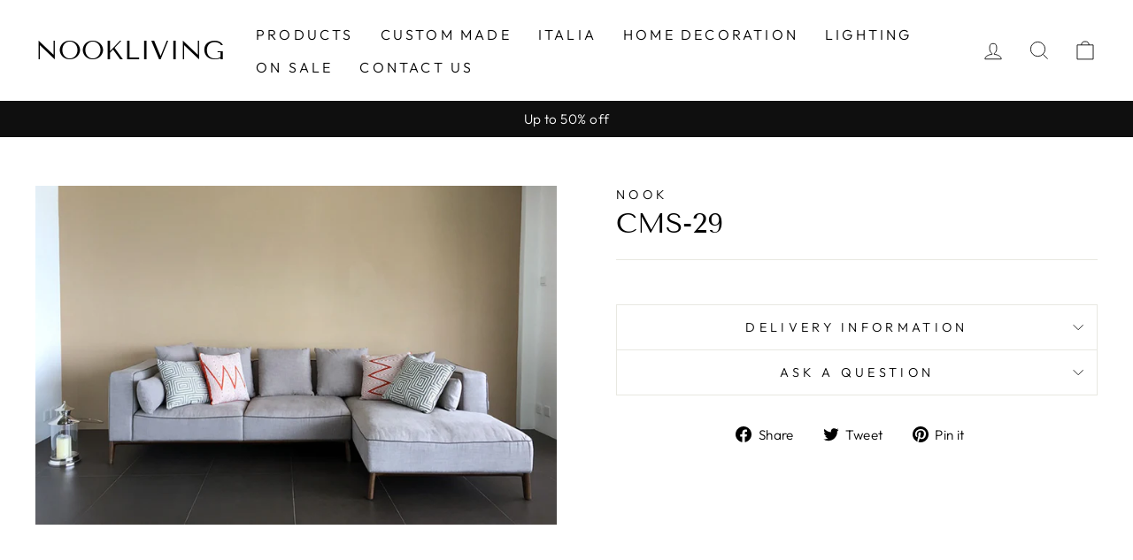

--- FILE ---
content_type: text/javascript; charset=utf-8
request_url: https://www.nookliving.com.hk/products/cms-29.js
body_size: 209
content:
{"id":7321152028871,"title":"CMS-29","handle":"cms-29","description":"","published_at":"2022-04-17T19:23:53+08:00","created_at":"2022-04-17T19:23:52+08:00","vendor":"NOOK","type":"","tags":[],"price":0,"price_min":0,"price_max":0,"available":true,"price_varies":false,"compare_at_price":null,"compare_at_price_min":0,"compare_at_price_max":0,"compare_at_price_varies":false,"variants":[{"id":42102903406791,"title":"Default Title","option1":"Default Title","option2":null,"option3":null,"sku":"","requires_shipping":true,"taxable":false,"featured_image":null,"available":true,"name":"CMS-29","public_title":null,"options":["Default Title"],"price":0,"weight":0,"compare_at_price":null,"inventory_management":null,"barcode":"","requires_selling_plan":false,"selling_plan_allocations":[]}],"images":["\/\/cdn.shopify.com\/s\/files\/1\/0612\/4988\/0263\/products\/CustomMadeSofa_29.jpg?v=1650194634"],"featured_image":"\/\/cdn.shopify.com\/s\/files\/1\/0612\/4988\/0263\/products\/CustomMadeSofa_29.jpg?v=1650194634","options":[{"name":"Title","position":1,"values":["Default Title"]}],"url":"\/products\/cms-29","media":[{"alt":null,"id":26182529450183,"position":1,"preview_image":{"aspect_ratio":1.538,"height":520,"width":800,"src":"https:\/\/cdn.shopify.com\/s\/files\/1\/0612\/4988\/0263\/products\/CustomMadeSofa_29.jpg?v=1650194634"},"aspect_ratio":1.538,"height":520,"media_type":"image","src":"https:\/\/cdn.shopify.com\/s\/files\/1\/0612\/4988\/0263\/products\/CustomMadeSofa_29.jpg?v=1650194634","width":800}],"requires_selling_plan":false,"selling_plan_groups":[]}